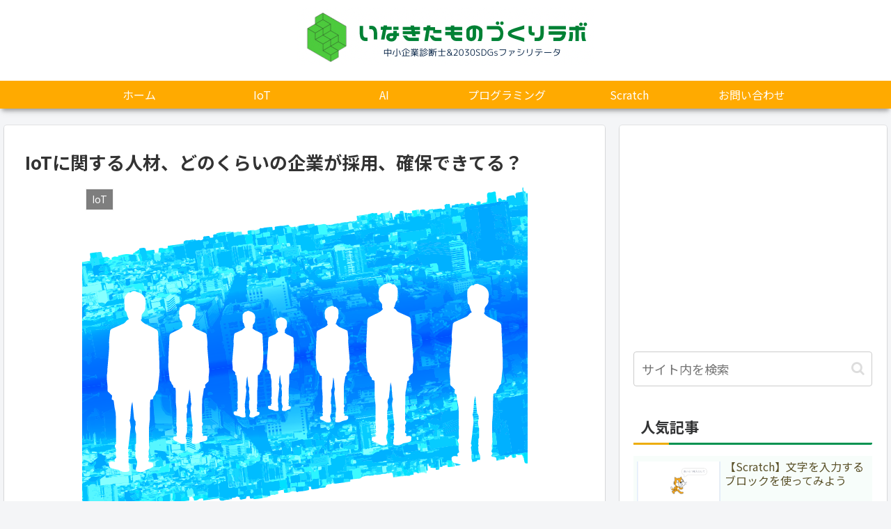

--- FILE ---
content_type: text/html; charset=utf-8
request_url: https://www.google.com/recaptcha/api2/aframe
body_size: 264
content:
<!DOCTYPE HTML><html><head><meta http-equiv="content-type" content="text/html; charset=UTF-8"></head><body><script nonce="tIAoEiepgc5AjiA8PtTlSw">/** Anti-fraud and anti-abuse applications only. See google.com/recaptcha */ try{var clients={'sodar':'https://pagead2.googlesyndication.com/pagead/sodar?'};window.addEventListener("message",function(a){try{if(a.source===window.parent){var b=JSON.parse(a.data);var c=clients[b['id']];if(c){var d=document.createElement('img');d.src=c+b['params']+'&rc='+(localStorage.getItem("rc::a")?sessionStorage.getItem("rc::b"):"");window.document.body.appendChild(d);sessionStorage.setItem("rc::e",parseInt(sessionStorage.getItem("rc::e")||0)+1);localStorage.setItem("rc::h",'1769917263274');}}}catch(b){}});window.parent.postMessage("_grecaptcha_ready", "*");}catch(b){}</script></body></html>

--- FILE ---
content_type: text/css
request_url: https://inakita-monolab.com/wp-content/themes/cocoon-child-master/style.css?ver=6.1.9&fver=20210104094832
body_size: 457
content:
@charset "UTF-8";

/*!
Theme Name: Cocoon Child
Template:   cocoon-master
Version:    1.0.6
*/

/************************************
** 子テーマ用のスタイルを書く
************************************/
/*フロント固定ページのタイトルを非表示*/
.home.page .entry-title{
display: none;
}

/*フロント固定ページのシェアボタンを非表示*/
.home.page .sns-share{
display: none;
}

/*フロント固定ページのフォローボタンを非表示*/
.home.page .sns-follow{
display: none;
}

/*フロント固定ページの投稿日を非表示*/
.home.page .post-date{
display: none;
}

/*フロント固定ページの更新日を非表示*/
.home.page .post-update{
display: none;
}

/*フロント固定ページの投稿者名を非表示*/
.home.page .author-info{
display: none;
}

/*モバイルグローバルメニュー非表示*/
.home.page #navi {
/* display: none*/
}

/*モバイルグローバルメニュー非表示*/
.home.page .see-more {
margin: 5px;
}


/************************************
** レスポンシブデザイン用のメディアクエリ
************************************/
/*1240px以下*/
@media screen and (max-width: 1240px){
  /*必要ならばここにコードを書く*/
}

/*1030px以下*/
@media screen and (max-width: 1030px){
  /*必要ならばここにコードを書く*/
}

/*768px以下*/
@media screen and (max-width: 768px){
  /*必要ならばここにコードを書く*/
}

/*480px以下*/
@media screen and (max-width: 480px){
  /*必要ならばここにコードを書く*/
}
